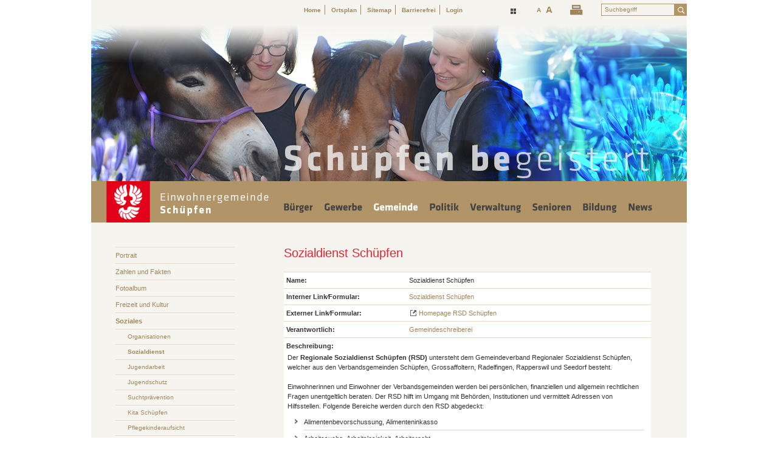

--- FILE ---
content_type: text/html; charset=utf-8
request_url: https://www.schuepfen.ch/de/verwaltung/dienstleistungen/detail.php?i=66&navid=914080914080
body_size: 8608
content:
<!DOCTYPE html>
<html lang="de">
    <head>
    <title>Schüpfen BE » Dienstleistung - Detail </title>
    <!--
      Diese Seite wurde mit Weblication® CMS erstellt.
      Weblication® ist ein Produkt der Scholl Communications AG in 77694 Kehl.
      Weitere Informationen finden Sie unter http://www.weblication.de bzw. http://scholl.de.
    -->
    <meta name="Keywords" content="Dienstleistung"/>
    <meta name="Description" content="Detailansicht Dienstleistung"/>
    <meta name="Robots" content="index, noodp" />
    <meta charset="UTF-8" />
    <meta name="viewport" content="width=device-width, initial-scale=1"/>
    <meta name="Generator" content="Weblication® CMS"/>
    <meta name="apple-itunes-app" content="app-id=893085747"/>
    <meta name="google-site-verification" content="t6xQTm6-TtkHr5Yf0NXGGkJZQnIo8olhxWmeFckCJQI"/>
    <meta name="geo.region" content="ch-be"/>
    <meta name="geo.placename" content="Dorfstrasse 17, 3054 Schüpfen, Schweiz"/>
    <meta name="geo.position" content="47.0375170;7.3766340"/>
    <link rel="shortcut icon" href="/wGlobal/wGlobal/layout/images/favicon.ico"/>
    <link rel="icon" href="/wGlobal/wGlobal/layout/images/favicon.ico"/>
    <link rel="apple-touch-icon" href="/wGlobal/wGlobal/layout/images/apple-touch-icon.png"/>
        <link rel="stylesheet" href="/wGlobal/wGlobal/layout/styles/optimized/design.css"/>
<link rel="stylesheet" href="/wGlobal/wGlobal/layout/styles/optimized/jquery.fancybox.css"/>
    <!--[if IE 7]><link rel="stylesheet" type="text/css" href="/wGlobal/wGlobal/layout/styles/design-ie7.css"/><![endif]-->
    <meta http-equiv="x-ua-compatible" content="IE=edge"/>
    <script>var wCe = "520849";</script><script src="/wGlobal/wGlobal/layout/scripts/items/jquery.js"></script>
<script src="/wGlobal/wGlobal/layout/scripts/items/cufon-yui.js"></script>
<script src="/wGlobal/wGlobal/layout/scripts/items/font.js"></script>
<script src="/wGlobal/wGlobal/layout/scripts/items/jquery-ui.js"></script>
<script src="/wGlobal/wGlobal/layout/scripts/items/jquery.fancybox.js"></script>
<script src="/wGlobal/wGlobal/layout/scripts/optimized/css.js"></script>
<script src="/wGlobal/wGlobal/layout/scripts/optimized/ui.js"></script>
<script src="/wGlobal/wGlobal/layout/scripts/optimized/design.js"></script>
<script src="/wGlobal/wGlobal/layout/scripts/items/optimized/bannerSlider.js"></script>
    <script type="text/javascript" src="/format/weblics/shared.js" charset="utf-8"></script>
    <script type="text/javascript" src="/format/scripts/client/slim/de.library.js"></script>
    <script type="text/javascript" src="/format/scripts/client/slim/shared.base64.js"></script>
    <script type="text/javascript">hdLimitDpr = '1.5'; </script>
        <script type="text/javascript">
      			Cufon.replace('#navigationMain a.navLevel1');
      			Cufon.replace('#navigationMain a.navLevel1Selected');
      			Cufon.replace('#navigationMain a.navLevel1Open');
      			Cufon.replace('#navigationMain a.navLevel1OpenSelected');
      			Cufon.replace('#navigationMain a.navLevel1OpenDescendantSelected');
            Cufon.replace('#navigationMainToggler');
      		 </script>
  </head>
  <body id="body" class="body project-de subdir-verwaltung object-default">
    
<!-- Accessibilitylinks:Start -->
<div class="fns_elementHide">
  <ul>
  <li><a accesskey="0" href="/de/index.php" title="Zur Startseite">&#160;</a></li>
  <li><a accesskey="1" href="#go2navigationtop" title="Zur Hauptnavigation">&#160;</a></li>
  <li><a accesskey="2" href="#go2content" title="Zum Inhalt dieser Seite">&#160;</a></li> 
  <li><a accesskey="3" href="/de/kontakt/index.php" title="Zum Kontaktformular">&#160;</a></li>
  <li><a accesskey="4" href="/de/sitemap/index.php" title="Zum Inhaltsverzeichnis">&#160;</a></li>
  <li><a accesskey="5" href="javascript:document.getElementById('searchTerm').focus()" title="Zur Suche">&#160;</a></li>
 <li><a accesskey="6" href="#go2navigationmeta" title="Zur Metanavigation">&#160;</a></li>
  <li><a accesskey="7" href="#go2top" title="Zum Seitenanfang">&#160;</a></li>
  </ul>
</div>
<!-- Accessibilitylinks:Stop -->






        <div id="blockMainOuter">
      <div id="blockMain">
        <div id="blockMainInner">
          <div id="blockTop">
            <div id="blockTopInner">
              <div id="searchBox">
                <form id="frmSearch" method="get" action="/de/suche/index.php">
                  <dl class="form">
                    <dt>
                      <label for="searchTerm">Suchbegriff</label>
                    </dt>
                    <dd>
                      <input type="text" id="searchTerm" name="searchTerm" value="Suchbegriff" onfocus="this.value = ''"/>
                      <input id="searchSubmit" type="image" title="Suchen" src="/wGlobal/wGlobal/layout/images/trans.gif" alt="Suchen"/>
                    </dd>
                  </dl>
                </form>
              </div>
              <div id="printIcon">
                <a href="javascript:wOpenPrintPreview(800,600)">
                  <img src="/wGlobal/wGlobal/layout/images/printIcon.png" alt="Druck Symbol"/>
                </a>
              </div>
              <div id="navigationMeta">
                <ul><li><a title="Startseite" class="navLevel1" href="/de/index.php">Home</a></li><li><a title="Ortsplan" class="navLevel1" href="/de/ortsplan/index.php">Ortsplan</a></li><li><a title="Sitemap" class="navLevel1" href="/de/sitemap/index.php">Sitemap</a></li><li><a title="Barrierefrei" class="navLevel1" href="/de/barrierefrei/index.php">Barrierefrei</a></li><li><a title="Login" class="navLevel1" href="/de/login/index.php">Login</a></li></ul>              </div>
              <div id="styleSwitcher">
                <a href="/de/verwaltung/dienstleistungen/detail.php?i=66&amp;navid=914080914080&amp;color=4" onmouseover="javascript:sw4.src='/format/img/shared/styleswitcher/icon_styleswitcher_contrast_active.gif';" onmouseout="javascript:sw4.src='/format/img/shared/styleswitcher/icon_styleswitcher_contrast.gif';" class='fns_styleswitcher_contrast' rel="nofollow" title="Farben ändern">&#160;</a>               </div>
              <div class="clearBoth"></div>
            </div>
          </div>
          <div id="blockBeforeLeftContentRight">
            <div id="blockBeforeLeftContentRightInner">
              <div id="blockBefore" class="blockBefore">
                <div id="blockBeforeInner" class="blockBeforeInner">
                  <div id="areaContent3Global">
                    <div id="areaContent3Include" class="elementContentNavigation">
                      <div class="elementStandard elementList" id="list_65445e91">
                        <div class="listBannerSlider_var26" id="bannerSlider_65445e91" data-fadetime="" data-animation="fadeIn" data-animationduration="1400" data-previewanimation="" data-preventeventsontouch="1" data-numberentries="1" data-currententry="1" data-hasinit="0"><div class="listInner"><script type="text/javascript">/*<![CDATA[*/
              
                
              function selectEntry_65445e91(position){               
                selectListEntryBannerSlider('65445e91', position);                                             
              }   
              
              jQuery(document).ready(function(){
                var initDelay = ('' == '' ? 0 : parseInt('') * 1000);              
                if('' != ''){
                  window.bannerSliderObjects['65445e91'] = {};
                  selectListEntryBannerSlider('65445e91', parseInt(), {'animation' : 'none'});
                }                    
                window.setTimeout(function(){
                  initBannerSlider('65445e91');               
                }, initDelay);
              });                                             
      
            /*]]>*/</script><div class="listEntries listEntries1"><div class="listEntriesInner" id="listEntries_65445e91"><div class="listEntry listEntrySelected listEntryObject-slide listEntryObject-slide_var0"><div class="listEntryInner"><img src="/wAssets/img/slides/gemeinde/weblication/wThumbnails/begeistert-6fc939ff76d5e9fg1bb8ed891e7df11a.png" alt="" height="264" width="980" class="listEntryImage" data-src2x="/wAssets/img/slides/gemeinde/weblication/wThumbnails/begeistert-6fc939ff76d5e9fg1bb8ed891e7df11a@2x.png" /><div class="listEntryInfoLayer"></div></div></div></div></div><div class="listMoverBack" onclick="selectEntry_65445e91('-')"><div class="listMoverBackInner"> </div></div><div class="listMoverForward" onclick="selectEntry_65445e91('+')"><div class="listMoverForwardInner"> </div></div></div></div>                      </div>
                    </div>
                    <div class="elementContentPage" id="pageContent3">
                      <!--CONTENT:START-->
                      <!--CONTENT:STOP-->
                    </div>
                  </div>
                  <a id="logo" href="/de/index.php" title="Zur Startseite">
                    <img src="/wGlobal/wGlobal/layout/images/wappen.png" alt="Logo"/>
                  </a>
                  <div id="navigationMain">
                    <ul data-togglerText="Menü" class="navLevel1Container"><li class="navLevel1 navLevel1Open "><a class="navLevel1 navLevel1Open" title="Privatpersonen" href="/de/verwaltung/lebenslagen/index.php?navid=989871989871">Bürger</a><ul class="navLevel2Container"><li class="navLevel2 navLevel2 "><a class="navLevel2 navLevel2" title="Praktisches" href="/de/verwaltung/lebenslagen/index.php?i=1&amp;navid=247995247995">Praktisches</a></li><li class="navLevel2 navLevel2 "><a class="navLevel2 navLevel2" title="Persönliches" href="/de/verwaltung/lebenslagen/index.php?i=2&amp;navid=773638773638">Persönliches und Familie</a></li><li class="navLevel2 navLevel2 "><a class="navLevel2 navLevel2" title="Kultur und Medien" href="/de/verwaltung/lebenslagen/index.php?i=5&amp;navid=919507919507">Kultur und Medien</a></li><li class="navLevel2 navLevel2 "><a class="navLevel2 navLevel2" title="Gesundheit und Soziales" href="/de/verwaltung/lebenslagen/index.php?i=3&amp;navid=981696981696">Gesundheit und Soziales</a></li><li class="navLevel2 navLevel2 "><a class="navLevel2 navLevel2" title="Bildung und Forschung" href="/de/verwaltung/lebenslagen/index.php?i=4&amp;navid=606813606813">Bildung und Forschung</a></li><li class="navLevel2 navLevel2 "><a class="navLevel2 navLevel2" title="Arbeit" href="/de/verwaltung/lebenslagen/index.php?i=7&amp;navid=244533244533">Arbeit</a></li><li class="navLevel2 navLevel2 "><a class="navLevel2 navLevel2" title="Umwelt und Bauen" href="/de/verwaltung/lebenslagen/index.php?i=6&amp;navid=296317296317">Umwelt und Bauen</a></li><li class="navLevel2 navLevel2 "><a class="navLevel2 navLevel2" title="Mobilität" href="/de/verwaltung/lebenslagen/index.php?i=8&amp;navid=152243152243">Mobilität</a></li><li class="navLevel2 navLevel2Open "><a class="navLevel2 navLevel2Open" title="Sicherheit" href="/de/verwaltung/lebenslagen/index.php?i=9&amp;navid=901840901840">Sicherheit</a><ul class="navLevel3Container"><li class="navLevel3 "><a class="navLevel3" title="Armee" href="/de/verwaltung/lebenslagen/detail.php?i=47&amp;navid=279552279552">Armee</a></li><li class="navLevel3 "><a class="navLevel3" title="BfU" href="/de/verwaltung/lebenslagen/detail.php?i=78&amp;navid=883370883370">BfU</a></li><li class="navLevel3 "><a class="navLevel3" title="Feuerwehr" href="/de/verwaltung/lebenslagen/detail.php?i=49&amp;navid=135106135106">Feuerwehr</a></li><li class="navLevel3 "><a class="navLevel3" title="Ortspolizei" href="/de/verwaltung/lebenslagen/detail.php?i=48&amp;navid=846642846642">Ortspolizei</a></li><li class="navLevel3 "><a class="navLevel3" title="Sicherheitsdelegierte" href="/de/verwaltung/dienstleistungen/detail.php?i=150&amp;navid=346418346418">Sicherheitsdelegierte</a></li><li class="navLevel3 "><a class="navLevel3" title="Zivilschutz" href="/de/verwaltung/dienstleistungen/detail.php?i=243&amp;navid=934896934896">Zivilschutz</a></li></ul></li><li class="navLevel2 navLevel2 "><a class="navLevel2 navLevel2" title="Staat und Recht" href="/de/verwaltung/lebenslagen/index.php?i=10&amp;navid=245070245070">Staat und Recht</a></li><li class="navLevel2 navLevel2 "><a class="navLevel2 navLevel2" title="Behörden (öffnet neues Browserfenster)" href="/de/adressverzeichnis/index.php?navid=629110629110">Behörden</a></li><li class="navLevel2 navLevel2 "><a class="navLevel2 navLevel2" title="Abfall" href="/de/abfallwirtschaft/index.php">Abfall</a></li><li class="navLevel2 navLevel2 "><a class="navLevel2 navLevel2" title="Notdoenste" href="/de/gemeinde/telefonnummern/index.php?navid=129584129584">Notdienste</a></li></ul></li><li class="navLevel1 navLevel1Open "><a class="navLevel1 navLevel1Open" title="Unternehmen" href="/de/unternehmensverzeichnis/index.php">Gewerbe</a><ul class="navLevel2Container"><li class="navLevel2 navLevel2 "><a class="navLevel2 navLevel2" title="Gewerbeverzeichnis" href="/de/unternehmensverzeichnis/index.php">Gewerbeverzeichnis</a></li><li class="navLevel2 navLevel2 "><a class="navLevel2 navLevel2" title="Unternehmen gründen/führen" href="/de/gewerbe/unternehmensgruendung/index.php">Unternehmen gründen/führen</a></li><li class="navLevel2 navLevel2 "><a class="navLevel2 navLevel2" title="Umstrukturieren und Einstellen" href="/de/gewerbe/umstrukturieren-und-einstellen/index.php">Umstrukturieren und Einstellen</a></li></ul></li><li class="navLevel1 navLevel1OpenDescendantSelected "><a class="navLevel1 navLevel1OpenDescendantSelected" title="Gemeinde" href="/de/gemeinde/portrait/index.php">Gemeinde</a><ul class="navLevel2Container"><li class="navLevel2 navLevel2 "><a class="navLevel2 navLevel2" title="Portrait" href="/de/gemeinde/portrait/index.php">Portrait</a></li><li class="navLevel2 navLevel2 "><a class="navLevel2 navLevel2" title="Zahlen und Fakten" href="/de/gemeinde/zahlen-und-fakten/index.php">Zahlen und Fakten</a></li><li class="navLevel2 navLevel2 "><a class="navLevel2 navLevel2" title="Fotoalbum" href="/de/gemeinde/fotoalbum/index.php">Fotoalbum</a></li><li class="navLevel2 navLevel2Open "><a class="navLevel2 navLevel2Open" title="Freizeit und Kultur" href="/de/gemeinde/freizeit-und-kultur/index.php">Freizeit und Kultur</a><ul class="navLevel3Container"><li class="navLevel3 "><a class="navLevel3" title="Bibliothek" href="/de/bildung/bibliothek/index.php">Bibliothek</a></li><li class="navLevel3 "><a class="navLevel3" title="Vereine" href="/de/vereinsverzeichnis/index.php">Vereine</a></li><li class="navLevel3 "><a class="navLevel3" title="Schwimmbad" href="/de/gemeinde/freizeit-und-kultur/schwimmbad/index.php">Schwimmbad</a></li><li class="navLevel3 "><a class="navLevel3" title="Sporthalle" href="/de/gemeinde/freizeit-und-kultur/sporthalle/index.php">Sporthalle</a></li><li class="navLevel3 "><a class="navLevel3" title="Graffiti-Wand" href="/de/gemeinde/freizeit-und-kultur/graffiti-wand/index.php">Graffiti-Wand</a></li><li class="navLevel3 "><a class="navLevel3" title="Camping Bundkofen" href="/de/gemeinde/freizeit-und-kultur/camping-bundkofen/index.php">Camping Bundkofen</a></li></ul></li><li class="navLevel2 navLevel2OpenDescendantSelected "><a class="navLevel2 navLevel2OpenDescendantSelected" title="Soziales" href="/de/gemeinde/soziales/index.php">Soziales</a><ul class="navLevel3Container"><li class="navLevel3 "><a class="navLevel3" title="Organisationen" href="/de/gemeinde/soziales/jugendschutz/organisationen/index.php">Organisationen</a></li><li class="navLevel3 navLevel3Selected "><a class="navLevel3 navLevel3Selected" title="Sozialdienst" href="/de/verwaltung/dienstleistungen/detail.php?i=66&amp;navid=914080914080">Sozialdienst</a></li><li class="navLevel3 navLevel3Open "><a class="navLevel3 navLevel3Open" title="Jugendarbeit" href="/de/verwaltung/dienstleistungen/detail.php?i=173&amp;navid=334783334783">Jugendarbeit</a><ul class="navLevel4Container"><li class="navLevel4 "><a class="navLevel4" title="Jugendtreff" href="/de/gemeinde/soziales/jugendarbeit/jugendtreff/index.php">Jugendtreff</a></li><li class="navLevel4 "><a class="navLevel4" title="Präventions-Grundsätze" href="/de/gemeinde/soziales/jugendarbeit/praeventions-grundsaetze/index.php">Präventions-Grundsätze</a></li></ul></li><li class="navLevel3 navLevel3Open "><a class="navLevel3 navLevel3Open" title="Jugendschutz" href="/de/gemeinde/soziales/jugendschutz/index.php">Jugendschutz</a><ul class="navLevel4Container"><li class="navLevel4 "><a class="navLevel4" title="Downloads" href="/de/gemeinde/soziales/jugendschutz/downloads/index.php">Downloads</a></li></ul></li><li class="navLevel3 navLevel3Open "><a class="navLevel3 navLevel3Open" title="Suchtprävention" href="/de/gemeinde/soziales/suchtpraevention/index.php">Suchtprävention</a><ul class="navLevel4Container"><li class="navLevel4 "><a class="navLevel4" title="Wichtige Tipps für Eltern" href="/de/gemeinde/soziales/suchtpraevention/wichtige-tipps-fuer-eltern/index.php">Wichtige Tipps für Eltern</a></li><li class="navLevel4 "><a class="navLevel4" title="Wichtige Tipps für Jugendliche" href="/de/gemeinde/soziales/suchtpraevention/wichtige-tipps-fuer-jugendliche/index.php">Wichtige Tipps für Jugendliche</a></li></ul></li><li class="navLevel3 "><a class="navLevel3" title="Kita" href="/de/bildung/familienergaenzende-angebote/kita-schuepfen.php">Kita Schüpfen</a></li><li class="navLevel3 "><a class="navLevel3" title="Pflegekinderaufsicht" href="/de/verwaltung/dienstleistungen/detail.php?i=258&amp;navid=282806282806">Pflegekinderaufsicht</a></li><li class="navLevel3 "><a class="navLevel3" title="Altersfragen" href="/de/verwaltung/dienstleistungen/detail.php?i=137&amp;navid=601564601564">Altersfragen</a></li><li class="navLevel3 "><a class="navLevel3" title="Winterhilfe" href="/de/gemeinde/soziales/Hilfsfonds-Schuepfen/index.php">Hilfsfonds</a></li></ul></li><li class="navLevel2 navLevel2Open "><a class="navLevel2 navLevel2Open" title="Landeskirchen" href="/de/gemeinde/landeskirchen/index.php">Landeskirchen</a><ul class="navLevel3Container"><li class="navLevel3 "><a class="navLevel3" title="Reformierte Kirche" href="/de/gemeinde/landeskirchen/reformierte-kirche/index.php">Reformierte Kirche</a></li><li class="navLevel3 "><a class="navLevel3" title="Röm.-kath. Kirche" href="/de/gemeinde/landeskirchen/roem-kath-kirche/index.php">Röm.-kath. Kirche</a></li></ul></li><li class="navLevel2 navLevel2Open "><a class="navLevel2 navLevel2Open" title="Tourismus" href="/de/gemeinde/tourismus/index.php">Tourismus</a><ul class="navLevel3Container"><li class="navLevel3 "><a class="navLevel3" title="Tourismusvereine" href="/de/gemeinde/tourismus/frienisberg-tourismus/index.php">Tourismusvereine</a></li><li class="navLevel3 "><a class="navLevel3" title="Hotels" href="/de/gemeinde/tourismus/hotels/index.php">Hotels</a></li><li class="navLevel3 "><a class="navLevel3" title="Restaurants" href="/de/gemeinde/tourismus/restaurants/index.php">Restaurants</a></li></ul></li><li class="navLevel2 navLevel2 "><a class="navLevel2 navLevel2" title="Geschichte" href="/de/gemeinde/geschichte/index.php">Geschichte</a></li><li class="navLevel2 navLevel2 "><a class="navLevel2 navLevel2" title="Persönlichkeiten" href="/de/gemeinde/persoenlichkeiten/index.php">Persönlichkeiten</a></li><li class="navLevel2 navLevel2 "><a class="navLevel2 navLevel2" title="Ehrungen / Bedankungen" href="/de/gemeinde/ehrungen-und-bedankungen/index.php">Ehrungen und Bedankungen</a></li><li class="navLevel2 navLevel2 "><a class="navLevel2 navLevel2" title="Adressen" href="/de/adressverzeichnis/index.php?navid=206167206167">Adressen</a></li><li class="navLevel2 navLevel2 "><a class="navLevel2 navLevel2" title="Notfallummern" href="/de/gemeinde/telefonnummern/index.php?navid=199028199028">Notfallnummern</a></li><li class="navLevel2 navLevel2 "><a class="navLevel2 navLevel2" title="Links" href="/de/linkliste/index.php">Links</a></li></ul></li><li class="navLevel1 navLevel1Open "><a class="navLevel1 navLevel1Open" title="Politik" href="/de/politik/index.php">Politik</a><ul class="navLevel2Container"><li class="navLevel2 navLevel2 "><a class="navLevel2 navLevel2" title="Leitbild &amp; Strategie" href="/de/politik/index.php">Leitbild &amp; Strategie</a></li><li class="navLevel2 navLevel2 "><a class="navLevel2 navLevel2" title="Milizsystem" href="/de/politik/milizsystem/uebersicht.php">Milizsystem</a></li><li class="navLevel2 navLevel2 "><a class="navLevel2 navLevel2" title="Gemeinderat" href="/de/politik/gemeinderat/index.php">Gemeinderat</a></li><li class="navLevel2 navLevel2 "><a class="navLevel2 navLevel2" title="Behörden" href="/de/politik/behoerden/index.php">Kommissionen</a></li><li class="navLevel2 navLevel2 "><a class="navLevel2 navLevel2" title="Behördenmitglieder" href="/de/politik/mitglieder/index.php">Behördenmitglieder</a></li><li class="navLevel2 navLevel2Open "><a class="navLevel2 navLevel2Open" title="Gemeindeversammlung" href="/de/politik/gemeindeversammlung/index.php">Gemeindeversammlung</a><ul class="navLevel3Container"><li class="navLevel3 "><a class="navLevel3" title="Daten und Unterlagen" href="/de/politik/gemeindeversammlung/gemeindeversammlungsdaten/index.php">Daten und Unterlagen</a></li></ul></li><li class="navLevel2 navLevel2 "><a class="navLevel2 navLevel2" title="Parteien" href="/de/politik/parteien/index.php">Parteien</a></li><li class="navLevel2 navLevel2 "><a class="navLevel2 navLevel2" title="Budget / Rechnungen" href="/de/politik/budget-rechnungen/index.php">Budget / Rechnungen</a></li><li class="navLevel2 navLevel2 "><a class="navLevel2 navLevel2" title="Steueranlage" href="/de/politik/steuerfuss/index.php">Steueranlage</a></li><li class="navLevel2 navLevel2Open "><a class="navLevel2 navLevel2Open" title="Abstimmungen &amp; Wahlen" href="/de/politik/abstimmungen-wahlen/index.php">Abstimmungen &amp; Wahlen</a><ul class="navLevel3Container"><li class="navLevel3 "><a class="navLevel3" title="Abstimmungs- und Wahlergebnisse" href="/de/politik/abstimmungen-wahlen/abstimmungs-und-wahlergebnisse/index.php">Abstimmungs- und Wahlergebnisse</a></li></ul></li><li class="navLevel2 navLevel2 "><a class="navLevel2 navLevel2" title="Partnergemeinde" href="/de/politik/kommissionen/index.php">Partnergemeinde</a></li></ul></li><li class="navLevel1 navLevel1Open "><a class="navLevel1 navLevel1Open" title="Verwaltung" href="/de/verwaltung/index.php">Verwaltung</a><ul class="navLevel2Container"><li class="navLevel2 navLevel2 "><a class="navLevel2 navLevel2" title="Onlineschalter" href="/de/verwaltung/onlineschalter.php">Onlineschalter</a></li><li class="navLevel2 navLevel2 "><a class="navLevel2 navLevel2" title="eGov Dienste" href="/de/verwaltung/schnittstelle.php">E-Gov Dienste</a></li><li class="navLevel2 navLevel2 "><a class="navLevel2 navLevel2" title="Dienstleistungen" href="/de/verwaltung/dienstleistungen/index.php">Dienstleistungen</a></li><li class="navLevel2 navLevel2 "><a class="navLevel2 navLevel2" title="Formulare" href="/de/verwaltung/formulare.php">Formulare &amp; Downloads</a></li><li class="navLevel2 navLevel2 "><a class="navLevel2 navLevel2" title="Dokumente" href="/de/verwaltung/dokumente/index.php">Reglemente</a></li><li class="navLevel2 navLevel2 "><a class="navLevel2 navLevel2" title="Lebensthemen" href="/de/verwaltung/lebenslagen/index.php?navid=961200961200">Lebensthemen</a></li><li class="navLevel2 navLevel2 "><a class="navLevel2 navLevel2" title="Abteilungen" href="/de/verwaltung/abteilungen/index.php">Abteilungen</a></li><li class="navLevel2 navLevel2 "><a class="navLevel2 navLevel2" title="Mitarbeiter" href="/de/verwaltung/mitarbeiter/index.php">Mitarbeitende</a></li></ul></li><li class="navLevel1 navLevel1Open "><a class="navLevel1 navLevel1Open" title="Senioren" href="/de/senioren/index.php">Senioren</a><ul class="navLevel2Container"><li class="navLevel2 navLevel2 "><a class="navLevel2 navLevel2" title="Nachbarn helfen Nachbarn" href="/de/senioren/nachbarn-helfen-nachbarn/index.php">Nachbarn helfen Nachbarn</a></li><li class="navLevel2 navLevel2 "><a class="navLevel2 navLevel2" title="Nachbarn fahren Nachbarn" href="/de/senioren/nachbarn-fahren-nachbarn/index.php">Nachbarn fahren Nachbarn</a></li></ul></li><li class="navLevel1 navLevel1Open "><a class="navLevel1 navLevel1Open" title="Bildung" href="/de/bildung/index.php">Bildung</a><ul class="navLevel2Container"><li class="navLevel2 navLevel2Open "><a class="navLevel2 navLevel2Open" title="Wer wir sind" href="/de/bildung/wer-wir-sind/index.php">Wer wir sind</a><ul class="navLevel3Container"><li class="navLevel3 navLevel3Open "><a class="navLevel3 navLevel3Open" title="Standorte" href="/de/bildung/standorte/index.php">Standorte</a><ul class="navLevel4Container"><li class="navLevel4 "><a class="navLevel4" title="Oberstufe Dorf" href="/de/bildung/wer-wir-sind/standorte/oberstufe-dorf_neu/index.php">Oberstufe Dorf</a></li><li class="navLevel4 "><a class="navLevel4" title="Primarstufe Dorf" href="/de/bildung/standorte/primarstufe/index.php">Primarstufe Dorf</a></li><li class="navLevel4 "><a class="navLevel4" title="Primar- und Tageschule Ziegelried" href="/de/bildung/standorte/ziegelried/index.php">Primar- und Tageschule Ziegelried</a></li><li class="navLevel4 "><a class="navLevel4" title="Gesamtschule Schüpberg" href="/de/bildung/standorte/schuepberg/index.php">Gesamtschule Schüpberg</a></li></ul></li><li class="navLevel3 "><a class="navLevel3" title="Schulleitung" href="/de/bildung/schulleitung/index.php">Schulleitung</a></li><li class="navLevel3 "><a class="navLevel3" title="Schulsekretariat" href="/de/bildung/schulsekretariat/index.php">Schulsekretariat</a></li><li class="navLevel3 "><a class="navLevel3" title="Schulkommission" href="/de/bildung/schulkommission/index.php">Schulkommission</a></li><li class="navLevel3 "><a class="navLevel3" title="Elternrat" href="/de/bildung/elternrat/index.php">Elternrat</a></li></ul></li><li class="navLevel2 navLevel2Open "><a class="navLevel2 navLevel2Open" title="Was wir tun/anbieten" href="/de/bildung/was-wir-tun-anbieten/index.php">Was wir tun/anbieten</a><ul class="navLevel3Container"><li class="navLevel3 "><a class="navLevel3" title="Unterricht" href="/de/bildung/was-wir-tun-anbieten/unterricht/index.php">Unterricht</a></li><li class="navLevel3 "><a class="navLevel3" title="Berufswahlvorbereitung" href="/de/bildung/was-wir-tun-anbieten/berufswahlvorbereitung/index.php">Berufswahlvorbereitung</a></li><li class="navLevel3 "><a class="navLevel3" title="Spezialwochen" href="/de/bildung/was-wir-tun-anbieten/spezialwochen/index.php">Spezialwochen</a></li><li class="navLevel3 "><a class="navLevel3" title="Wahlfächer" href="/de/bildung/was-wir-tun-anbieten/wahlfaecher/index.php">Wahlfächer</a></li><li class="navLevel3 "><a class="navLevel3" title="Einfache sonderpädagogische und unterstützende Massnahmen im Regelschulangebot" href="/de/bildung/was-wir-tun-anbieten/besondere-massnahmen-volksschule-bmv/index.php">Einfache sonderpädagogische und unterstützende Massnahmen im Regelschulangebot</a></li><li class="navLevel3 "><a class="navLevel3" title="Schulärztliche Untersuchung" href="/de/bildung/was-wir-tun-anbieten/schulaerztliche-untersuchung/index.php">Schulärztliche Untersuchung</a></li><li class="navLevel3 "><a class="navLevel3" title="Schulzahnpflege" href="/de/bildung/was-wir-tun-anbieten/schulzahnpflege/index.php">Schulzahnpflege</a></li><li class="navLevel3 "><a class="navLevel3" title="Schulsozialarbeit" href="/de/bildung/was-wir-tun-anbieten/schulsozialarbeit/index.php">Schulsozialarbeit</a></li><li class="navLevel3 "><a class="navLevel3" title="Schülertransport" href="/de/bildung/was-wir-tun-anbieten/schuelertransport/index.php">Schülertransport</a></li><li class="navLevel3 "><a class="navLevel3" title="Bibliothek" href="/de/bildung/was-wir-tun-anbieten/bibliothek/index.php">Bibliothek</a></li><li class="navLevel3 "><a class="navLevel3" title="Musikschule" href="/de/bildung/was-wir-tun-anbieten/musikschule/index.php">Musikschule</a></li><li class="navLevel3 "><a class="navLevel3" title="Tagesschule" href="/de/bildung/was-wir-tun-anbieten/tagesschule/index.php">Tagesschule</a></li><li class="navLevel3 "><a class="navLevel3" title="Schulcafé Schule Schüpfen" href="/de/bildung/was-wir-tun-anbieten/schulcaf-schule-schuepfen/index.php">Schulcafé Schule Schüpfen</a></li><li class="navLevel3 navLevel3Open "><a class="navLevel3 navLevel3Open" title="Weitere Betreuungsangebote" href="/de/bildung/familienergaenzende-angebote/index.php">Weitere Betreuungsangebote</a><ul class="navLevel4Container"><li class="navLevel4 "><a class="navLevel4" title="Aufgabenhilfe" href="/de/bildung/familienergaenzende-angebote/aufgabenhilfe.php">Aufgabenhilfe</a></li><li class="navLevel4 "><a class="navLevel4" title="Kita" href="/de/bildung/was-wir-tun-anbieten/weitere-betreuungsangebote/kita/index.php">Kita Schüpfen</a></li><li class="navLevel4 "><a class="navLevel4" title="Spielgruppen" href="/de/bildung/familienergaenzende-angebote/spielgruppen.php">Spielgruppen</a></li><li class="navLevel4 "><a class="navLevel4" title="Tageselternverein" href="/de/bildung/familienergaenzende-angebote/tageselternverein.php">Tageselternverein</a></li></ul></li></ul></li><li class="navLevel2 navLevel2Open "><a class="navLevel2 navLevel2Open" title="So sind wir erreichbar" href="/de/bildung/so-sind-wir-erreichbar/index.php">So sind wir erreichbar</a><ul class="navLevel3Container"><li class="navLevel3 "><a class="navLevel3" title="Personen" href="/de/bildung/so-sind-wir-erreichbar/personen/index.php">Personen</a></li><li class="navLevel3 "><a class="navLevel3" title="Standorte" href="/de/bildung/so-sind-wir-erreichbar/standorte/index.php">Standorte</a></li></ul></li><li class="navLevel2 navLevel2Open "><a class="navLevel2 navLevel2Open" title="Downloads" href="/de/bildung/downloads/downloads.php">Downloads</a><ul class="navLevel3Container"><li class="navLevel3 "><a class="navLevel3" title="Ferien- und Stundenpläne" href="/de/bildung/downloads/Neu_Ferien-und-Stundenplaene/Neu_Ferien-und-Stundenplaene.php">Ferien- und Stundenpläne</a></li><li class="navLevel3 "><a class="navLevel3" title="Formulare" href="/de/bildung/downloads/Neu_Formulare/Neu_Formulare.php">Formulare</a></li><li class="navLevel3 "><a class="navLevel3" title="Konzepte und Informationen" href="/de/bildung/downloads/Neu_Konzepte-und-Informationen/Neu_Konzepte-und-Informationen.php">Konzepte und Informationen</a></li><li class="navLevel3 "><a class="navLevel3" title="Verordnungen" href="/de/bildung/downloads/Neu_Verordnungen/Neu_Verordnungen.php">Verordnungen / Reglemente</a></li><li class="navLevel3 "><a class="navLevel3" title="Medienarchiv" href="/de/bildung/presse-feedback/index.php">Medienarchiv</a></li></ul></li></ul></li><li class="navLevel1 navLevel1Open "><a class="navLevel1 navLevel1Open" title="News" href="/de/aktuelles/index.php">News</a><ul class="navLevel2Container"><li class="navLevel2 navLevel2 "><a class="navLevel2 navLevel2" title="Gemeinde-App" href="/de/aktuelles/gemeinde-app/index.php">Gemeinde-App</a></li><li class="navLevel2 navLevel2 "><a class="navLevel2 navLevel2" title="Mitteilungsblätter" href="/de/aktuelles/mitteilungsblaetter/index.php">Mitteilungsblätter</a></li><li class="navLevel2 navLevel2 "><a class="navLevel2 navLevel2" title="Natur und Umwelt" href="/de/news/natur-umwelt/index.php">Natur, Umwelt &amp; Energie</a></li><li class="navLevel2 navLevel2 "><a class="navLevel2 navLevel2" title="Neophyten" href="/de/news/neophyten/index.php">Neophyten</a></li><li class="navLevel2 navLevel2 "><a class="navLevel2 navLevel2" title="Neuigkeiten" href="/de/aktuelles/index.php">Neuigkeiten</a></li><li class="navLevel2 navLevel2 "><a class="navLevel2 navLevel2" title="OPR" href="/de/aktuelles/Ortsplanungsrevision/index.php">Ortsplanungsrevision</a></li><li class="navLevel2 navLevel2 "><a class="navLevel2 navLevel2" title="Baustellen" href="/de/aktuelles/oeffentliche-baustellen/index.php">Öffentliche Baustellen</a></li><li class="navLevel2 navLevel2 "><a class="navLevel2 navLevel2" title="Schulraumplanung" href="/de/news/schulraumplanung/index.php">Schulraumplanung</a></li><li class="navLevel2 navLevel2 "><a class="navLevel2 navLevel2" title="Tongrube Gritt" href="/de/news/ueeo-tongrube-gritt/index.php">ÜeO Tongrube Gritt</a></li><li class="navLevel2 navLevel2 "><a class="navLevel2 navLevel2" title="Veranstaltungen" href="/de/veranstaltungen/index.php">Veranstaltungen</a></li></ul></li></ul>                  </div>
                </div>
              </div>
              <div id="blockLeft">
                <div id="blockLeftInner">
                                    <div id="navigationSub">
                    <ul class="navLevel2Container"><li class="navLevel2 navLevel2 "><a class="navLevel2 navLevel2" title="Portrait" href="/de/gemeinde/portrait/index.php">Portrait</a></li><li class="navLevel2 navLevel2 "><a class="navLevel2 navLevel2" title="Zahlen und Fakten" href="/de/gemeinde/zahlen-und-fakten/index.php">Zahlen und Fakten</a></li><li class="navLevel2 navLevel2 "><a class="navLevel2 navLevel2" title="Fotoalbum" href="/de/gemeinde/fotoalbum/index.php">Fotoalbum</a></li><li class="navLevel2 navLevel2 "><a class="navLevel2 navLevel2" title="Freizeit und Kultur" href="/de/gemeinde/freizeit-und-kultur/index.php">Freizeit und Kultur</a></li><li class="navLevel2 navLevel2Open "><a class="navLevel2 navLevel2Open" title="Soziales" href="/de/gemeinde/soziales/index.php">Soziales</a><ul class="navLevel3Container"><li class="navLevel3 "><a class="navLevel3" title="Organisationen" href="/de/gemeinde/soziales/jugendschutz/organisationen/index.php">Organisationen</a></li><li class="navLevel3 navLevel3Selected "><a class="navLevel3 navLevel3Selected" title="Sozialdienst" href="/de/verwaltung/dienstleistungen/detail.php?i=66&amp;navid=914080914080">Sozialdienst</a></li><li class="navLevel3 navLevel3HasChilds "><a class="navLevel3 navLevel3HasChilds" title="Jugendarbeit" href="/de/verwaltung/dienstleistungen/detail.php?i=173&amp;navid=334783334783">Jugendarbeit</a></li><li class="navLevel3 navLevel3HasChilds "><a class="navLevel3 navLevel3HasChilds" title="Jugendschutz" href="/de/gemeinde/soziales/jugendschutz/index.php">Jugendschutz</a></li><li class="navLevel3 navLevel3HasChilds "><a class="navLevel3 navLevel3HasChilds" title="Suchtprävention" href="/de/gemeinde/soziales/suchtpraevention/index.php">Suchtprävention</a></li><li class="navLevel3 "><a class="navLevel3" title="Kita" href="/de/bildung/familienergaenzende-angebote/kita-schuepfen.php">Kita Schüpfen</a></li><li class="navLevel3 "><a class="navLevel3" title="Pflegekinderaufsicht" href="/de/verwaltung/dienstleistungen/detail.php?i=258&amp;navid=282806282806">Pflegekinderaufsicht</a></li><li class="navLevel3 "><a class="navLevel3" title="Altersfragen" href="/de/verwaltung/dienstleistungen/detail.php?i=137&amp;navid=601564601564">Altersfragen</a></li><li class="navLevel3 "><a class="navLevel3" title="Winterhilfe" href="/de/gemeinde/soziales/Hilfsfonds-Schuepfen/index.php">Hilfsfonds</a></li></ul></li><li class="navLevel2 navLevel2 "><a class="navLevel2 navLevel2" title="Landeskirchen" href="/de/gemeinde/landeskirchen/index.php">Landeskirchen</a></li><li class="navLevel2 navLevel2 "><a class="navLevel2 navLevel2" title="Tourismus" href="/de/gemeinde/tourismus/index.php">Tourismus</a></li><li class="navLevel2 navLevel2 "><a class="navLevel2 navLevel2" title="Geschichte" href="/de/gemeinde/geschichte/index.php">Geschichte</a></li><li class="navLevel2 navLevel2 "><a class="navLevel2 navLevel2" title="Persönlichkeiten" href="/de/gemeinde/persoenlichkeiten/index.php">Persönlichkeiten</a></li><li class="navLevel2 navLevel2 "><a class="navLevel2 navLevel2" title="Ehrungen / Bedankungen" href="/de/gemeinde/ehrungen-und-bedankungen/index.php">Ehrungen und Bedankungen</a></li><li class="navLevel2 navLevel2 "><a class="navLevel2 navLevel2" title="Adressen" href="/de/adressverzeichnis/index.php?navid=206167206167">Adressen</a></li><li class="navLevel2 navLevel2 "><a class="navLevel2 navLevel2" title="Notfallummern" href="/de/gemeinde/telefonnummern/index.php?navid=199028199028">Notfallnummern</a></li><li class="navLevel2 navLevel2 "><a class="navLevel2 navLevel2" title="Links" href="/de/linkliste/index.php">Links</a></li></ul>                  </div>
                  <div id="areaContent4Global">
                    <div id="areaContent4Include" class="elementContentNavigation"></div>
                  </div>
                </div>
              </div>
              <div id="blockContent" class="blockContent">
                <div id="blockContentInner" class="blockContentInner">
                  <!--CONTENT:START-->
                  <div class="elementHeadline">  <h1>Sozialdienst Schüpfen</h1></div><div class="fns_elementList"><fieldset><ul><li>
  <label for='Name'><strong>Name:</strong></label>  <span id='Name'>Sozialdienst Schüpfen</span></li>
<li>
  <label for='Interner Link&frasl;Formular'><strong>Interner Link&frasl;Formular:</strong></label>  <div class='group' id='iInterner Link&frasl;Formular'><a href="/de/gemeinde/soziales/sozialdienst/index.php" title="Sozialdienst Schüpfen">Sozialdienst Schüpfen</a></div></li>
<li>
  <label for='Externer Link&frasl;Formular'><strong>Externer Link&frasl;Formular:</strong></label>  <div class='group' id='iExterner Link&frasl;Formular'><a class="fns_linkExtern" href="http://www.rsd-schuepfen.ch" title="Website http://www.rsd-schuepfen.ch (neues Browserfenster)" target="_blank">Homepage RSD Schüpfen</a></div></li>
<li>
  <label for='Verantwortlich'><strong>Verantwortlich:</strong></label>  <span id='Verantwortlich'><a href="/de/verwaltung/abteilungen/detail.php?i=1">Gemeindeschreiberei</a></span></li>
<div id="BeschreibungDL"><li>
  <label for='Beschreibung'><strong>Beschreibung:</strong></label>  <div class='group' id='iBeschreibung'><p>Der <strong>Regionale Sozialdienst Sch&uuml;pfen (RSD)</strong> untersteht dem Gemeindeverband Regionaler Sozialdienst Sch&uuml;pfen, welcher aus den Verbandsgemeinden Sch&uuml;pfen, Grossaffoltern, Radelfingen, Rapperswil und Seedorf besteht.<br />
<br />
Einwohnerinnen und Einwohner der Verbandsgemeinden werden bei pers&ouml;nlichen, finanziellen und allgemein rechtlichen Fragen unentgeltlich beraten. Der RSD hilft im Umgang mit Beh&ouml;rden, Institutionen und vermittelt Adressen von Hilfsstellen. Folgende Bereiche werden durch den RSD abgedeckt:</p>

<ul>
	<li>Alimentenbevorschussung, Alimenteninkasso</li>
	<li>Arbeitssuche, Arbeitslosigkeit, Arbeitsrecht</li>
	<li>Beistands-, Beirats- und Vormundschaftsrecht</li>
	<li>Besuchsrecht</li>
	<li>Budgetplanung/-Beratung</li>
	<li>Kindsschutz</li>
	<li>Erziehung</li>
	<li>Familienkonflikte</li>
	<li>Krankheit, Arbeitsunf&auml;higkeit, IV</li>
	<li>Konkubinat</li>
	<li>Lehrstellen und Stipendien</li>
	<li>Namens&auml;nderungsgesuch</li>
	<li>Pers&ouml;nliche und finanzielle Notlagen</li>
	<li>Pflegeplatz-/Adoptionsabkl&auml;rungen</li>
	<li>Steuerfragen in Bezug auf Erlasse und Ratenzahlungen</li>
	<li>Suchtprobleme</li>
	<li>Trennung, Scheidung und Mediation</li>
	<li>Mietfragen, &Uuml;bergangsl&ouml;sungen</li>
	<li>weitere Dienstleistungen der &ouml;ffentlichen Sozialhilfe</li>
</ul>

<p>&nbsp;</p>

<p><strong>Kontakt</strong></p>

<p>Regionaler Sozialdienst Sch&uuml;pfen<br />
Dorfstrasse 17<br />
3054 Sch&uuml;pfen</p>

<p>Tel. 031 879 70 70<br />
<br />
<a class="extern" href="http://www.rsd-schuepfen.ch" target="_blank" title="Regionaler Sozialdienst Schüpfen (öffnet neues Browserfenster)">Homepage</a><br />
<a class="mail" href="javascript:fns_decodeM('administration','','','rsd-schuepfen.ch')" title="E-Mail">E-Mail</a></p>
<br/></div></li>
</div></ul>
    </fieldset>
    </div>                  <!--CONTENT:STOP-->
                  <div id="areaContent6Global">
                    <!--CONTENT:START-->
                    <div class="elementStandard elementScript">
                      <div id="cookieNotice">
  <span>Diese Webseite verwendet Cookies. Durch die Nutzung der Webseite stimmen Sie der Verwendung von Cookies zu.</span> <a href="/de/datenschutz">Datenschutzinformationen</a>
  <span id="cookieNoticeCloser" style="display:none" onclick="document.cookie = 'hideCookieNotice=1;max-age=31536000;path=/';jQuery('#cookieNotice').slideUp()">OK</span>
</div>

<script>
  if(document.cookie.indexOf('hideCookieNotice=1') != -1){
    jQuery('#cookieNotice').hide();
  }
  else{
    jQuery('#cookieNotice').prependTo('body');
    jQuery('#cookieNoticeCloser').show();
  }
</script>

<style>
  #cookieNotice              {position:relative;background-color:#c0c0c0;border-bottom:solid 1px #a0a0a0;padding:10px;text-align:center}
  #cookieNoticeCloser        {color:transparent;position:absolute;right:30px;width:15px;height:15px;cursor:pointer}
  #cookieNoticeCloser:before {content:'';position:absolute;width:1px;height:9px;background-color:#000000;left:7px;top:3px;transform:rotate(-45deg);-webkit-transform:rotate(-45deg);}
  #cookieNoticeCloser:after  {content:'';position:absolute;width:1px;height:9px;background-color:#000000;left:7px;top:3px;transform:rotate(45deg);-webkit-transform:rotate(45deg);}
</style>                    </div>
                    <!--CONTENT:STOP-->
                  </div>
                </div>
              </div>
            </div>
          </div>
        </div>
      </div>
      <div id="blockBottom">
        <div id="blockBottomInner">
          <div id="areaContent5Global">
                        <div class="elementStandard elementContent elementText elementText_var0">
              <p class="alignRight"><a title="Kontakt" href="/de/kontakt/index.php">Kontakt</a> | <a title="Impressum" href="/de/impressum/index.php">Impressum</a> | <a title="Datenschutz" href="/de/datenschutz/">Datenschutz</a> | <a title="Nutzungsbedingungen" href="/de/datenschutz/nutzungsbedingungen.php">Nutzungsbedingungen</a><br/></p>            </div>
          </div>
        </div>
      </div>
    </div>
  </body>
</html>

--- FILE ---
content_type: text/css
request_url: https://www.schuepfen.ch/format/styles/slim/shared.base.css
body_size: 125
content:
@charset "UTF-8";
@import url(/format/styles/slim/shared.reset.css);
@import url(/format/styles/slim/shared.elements.css);
@import url(/format/styles/slim/shared.forms.css);
@import url(/format/styles/slim/shared.gui.css);
@import url(/format/styles/slim/shared.html.css);
@import url(/format/styles/slim/shared.tables.css);
@import url(/format/styles/slim/shared.typo.css);


--- FILE ---
content_type: text/css
request_url: https://www.schuepfen.ch/format/styles/slim/shared.reset.css
body_size: 411
content:
@charset "UTF-8";
@media screen {
* {margin:0;padding:0;border:0;}
sub, sup {line-height:0px;font-size:60%;}
option {padding-left:0.2em;}
ul,ol {list-style:none;margin:0;padding:0;}
h1,h2,h3,h4,h5,h6,pre,code {font-size:1em;}
a img,:link img,:visited img {border:none;}
fieldset {border: none 0;}
dl {margin: 0 0 0 1em;}
dl dt {margin: 0 0 0.5em 0;font-weight:bold;}
dl dd+dt {margin-top: 1.5em;font-weight:bold;}
dl dd {margin: 0 0 1em 2em;}
ol {list-style:decimal;}
ol li {margin: 0 0 0 2.5em;line-height:1.5em;}
ol li ol {margin: 1em 0 1em 1em;}
ol li ul {margin: 1em 0 1em 1em;}
ul {list-style:square;}
ul li {margin:0 0 0 0;line-height:1.5em;}
ul li ul {margin: 1em 0 1em 1em;list-style:circle;}
ul li ol {margin: 1em 0 1em 1em;}

blockquote,cite,q {margin:0 0 1em 1.5em;font-size:0.93em;width:auto;font-style:italic;}
address,pre,var,samp,code,kdb {margin:0 0 1em 0;width:auto;font-style:normal;}
}


--- FILE ---
content_type: text/css
request_url: https://www.schuepfen.ch/format/styles/slim/shared.gui.css
body_size: 1069
content:
@charset "UTF-8";
@media screen {
.fns_elementSystemMessage {margin:1em;padding:0.5em;border:2px solid #ff0000;background-color:#fff !important;color:#ff0000 !important;}
.fns_elementDebug {margin:0 0 0.5em 0;}
.fns_elementDebug .caption {margin:0;padding:0 0.5em;height:20px;line-height:20px;vertical-align:middle;background:transparent url(/format/img/shared/backgrounds/bg_debugtitle.png) top left repeat-x;border:1px solid #737372;border-bottom:none;color:#fff;font-weight:bold;}
.fns_elementDebug a {color:#737372;}
.fns_elementDebug .workflow {background-color:#e4e0e7;color:#737372;border:1px solid #737372;}
.fns_elementDebug .message {background-color:#e4e0e7;color:#737372;border:1px solid #737372;}
.fns_elementFormat {margin:0 0 0.5em 0;}
.fns_elementFormat .caption {margin:0;padding:0 0.5em;height:20px;line-height:20px;vertical-align:middle;background:transparent url(/format/img/shared/backgrounds/bg_formattitle.png) top left repeat-x;border:1px solid #0b70b4;border-bottom:none;color:#fff;font-weight:bold;}
.fns_elementFormat a {color:#0b70b4;}
.fns_elementFormat .workflow {background-color:#bbcee0;color:#0b70b4;border:1px solid #0b70b4;}
.fns_elementFormat .message {background-color:#bbcee0;color:#0b70b4;border:1px solid #0b70b4;}
.fns_elementInfo {margin:0 0 0.5em 0;}
.fns_elementInfo .caption {margin:0;padding:0 0.5em;height:20px;line-height:20px;vertical-align:middle;background:transparent url(/format/img/shared/backgrounds/bg_infotitle.png) top left repeat-x;border:1px solid #06933c;border-bottom:none;color:#fff;font-weight:bold;}
.fns_elementInfo a {color:#06933c;}
.fns_elementInfo .workflow {background-color:#bee1c9;color:#06933c;border:1px solid #06933c;}
.fns_elementInfo .message {background-color:#bee1c9;color:#06933c;border:1px solid #06933c;}
.fns_elementSystem {margin:0 0 0.5em 0;}
.fns_elementSystem .caption {margin:0;padding:0 0.5em;height:20px;line-height:20px;vertical-align:middle;background:transparent url(/format/img/shared/backgrounds/bg_systemtitle.png) top left repeat-x;border:1px solid #0f0f0f;border-bottom:none;color:#fff;font-weight:bold;}
.fns_elementSystem a {color:#0f0f0f !important;}
.fns_elementSystem .workflow {background-color:#828284;color:#0f0f0f;border:1px solid #0f0f0f;}
.fns_elementSystem .message {background-color:#828284;color:#0f0f0f;border:1px solid #0f0f0f;}
.fns_elementWarning {margin:0 0 0.5em 0;}
.fns_elementWarning .caption {margin:0;padding:0 0.5em;height:20px;line-height:20px;vertical-align:middle;background:transparent url(/format/img/shared/backgrounds/bg_warningtitle.png) top left repeat-x;border:1px solid #e30b22;border-bottom:none;color:#fff;font-weight:bold;}
.fns_elementWarning a {color:#e30b22;}
.fns_elementWarning .workflow {background-color:#f5b093;color:#e30b22;border:1px solid #e30b22;}
.fns_elementWarning .message {background-color:#f5b093;color:#e30b22;border:1px solid #e30b22;}
.fns_elementFormat .caption a, .fns_elementInfo .caption a, .fns_elementSystem .caption a,.fns_elementWarning .caption a {color:#fff !important;}
.workflow {display:block;overflow:hidden;overflow-y:auto;overflow-x:hidden;max-height:100px;list-style:none;margin:0 0 1em 0 !important;padding:0.25em 0.5em 0 0.5em !important;}
ul.workflow p {margin:0;padding:0;}
ul.workflow li {clear:both;margin:0 0 0.25em 0;list-style-type:none;}
ul.workflow li label {float:right;text-align:right;width:25%;margin:0;}
ul.workflow li .column25p {float:right;border:none;text-align:right;}
ul.workflow li .column75p {float:left;border:none;width:75%;}
ul.workflow li label a img {vertical-align:middle;padding-top:0.25em;padding-left:0.125em;}
.message {display:block;margin:0 0 1em 0 !important;padding:0.25em 0.5em 1em 0.5em !important;}
ul.message {display:block;overflow:hidden;overflow-y:auto;overflow-x:hidden;max-height:100px;list-style:none;margin:0 0 1em 0 !important;padding:0.25em 0.5em 0 0.5em !important;}
ul.message p {margin:0;padding:0;}
ul.message li {clear:both;margin:0 0 0.25em 0;list-style-type:none;}
ul.message li label {float:right;text-align:right;width:25%;margin:0;}
ul.message li .column25p {float:right;border:none;text-align:right;}
ul.message li .column75p {float:left;border:none;width:75%;}
ul.message li label a img {vertical-align:middle;padding-top:0.25em;padding-left:0.125em;}
a.fns_buttonWeblication {white-space:nowrap;padding:0 4px;border-width:1px;border-top:solid 1px #bcbcbc;border-left:solid 1px #bcbcbc;border-bottom:1px solid #4c4c4c;border-right:1px solid #4c4c4c;cursor:pointer;font:normal 95%/16px arial,sans-serif;text-decoration:none !important;color:#404040 !important;background:#bdc7d3 url(/format/img/shared/backgrounds/bg_button_editw.gif) repeat-x;}
a.fns_buttonWeblication:hover {background:#bdc7d3 url(/format/img/shared/backgrounds/bg_button_editw_active.gif) repeat-x;text-decoration:none;}
a.fns_buttonRSS {float:right; margin:0.5em 0 0 0;background:transparent url(/format/img/shared/icons/icon_rss_16x16.png) no-repeat center center;height:16px;width:16px;padding-left:20px;margin-left:0.125em;text-decoration:none !important;}
}


--- FILE ---
content_type: text/css
request_url: https://www.schuepfen.ch/format/styles/slim/shared.typo.css
body_size: 1365
content:
@charset "UTF-8";
@media screen {
.fns_textBold {font-weight:bold;}
.fns_textSmall {font-size:0.8em;}
.fns_textLegend {font-size:0.9em;}
.fns_textItalic {font-style:italic;}
.fns_textLarge {font-size:1.1em;}
.fns_textLargeBold {font-weight:bold;font-size:1.1em;}
img.fns_imgIcon10px {vertical-align:middle;padding:0 4px 0 0;}
img.fns_imgIcon16px {vertical-align:middle;padding:1px 4px 1px 0;}
img.fns_imgIcon12px {padding:0 4px 0 0;vertical-align:middle;}
img.fns_imgIconDownload {vertical-align:middle;padding:1px 4px 1px 0;margin-right:4px;}
.fns_elementQuote {font:normal 1.1em/150% Times italic, serif;padding:0.5em;text-indent:25px;margin:1em 2em;background-color:#f2f4f6;border:1px solid #cecfd2;background-image:url(/format/img/shared/icons/icon_quote-open_25x25.gif);background-position:top left;background-repeat:no-repeat;}
.fns_elementQuote cite {display:block;margin:0.5em 0 0 0;text-indent:0;}
.fns_elementQuote span {display:block;background-image:url(/format/img/shared/icons/icon_quote-close_25x25.gif);background-repeat:no-repeat;background-position:bottom right;}
.fns_linkStyleswitcher {padding:0 0 0 0 !important;}
.fns_linkDisplayBlock {display:block;}
.fns_linkDisplayNone {display:none;}
a.fns_linkTexdecorationFalse {text-decoration:none !important;}
a.fns_linkTextdecorationTrue {text-decoration:underline !important;}
a.fns_linkPDF {background:transparent url(/format/img/shared/icons/icon_link-pdf_12x12.gif) no-repeat center left;padding-left:15px;margin-left:0.125em}
a.fns_linkDownload {background:transparent url(/format/img/shared/icons/icon_link-download_v3_12x12.gif) no-repeat center left;padding-left:15px;margin-left:0.125em}
a.fns_button_suisseID {background-image: url(/format/img/shared/images_webpackages.png); background-repeat: no-repeat; background-position: -11px -390px; padding-left:155px; padding-top: 7px; text-decoration: none;}
.fns_styleswitcher_contrast_active {background-image: url(/format/img/shared/new/contrast.png); background-repeat: no-repeat; padding:0 0 0 20px; text-decoration: none; }
a.fns_styleswitcher_contrast {background-image: url(/format/img/shared/new/contrast.png); background-repeat: no-repeat; padding:0 0 0 20px; text-decoration: none;}
.fns_styleswitcher_color_active {background-image: url(/format/img/shared/new/color.png); background-repeat: no-repeat; padding:0 0 0 20px; text-decoration: none;}
a.fns_styleswitcher_color {background-image: url(/format/img/shared/new/color.png); background-repeat: no-repeat; padding:0 0 0 20px; text-decoration: none;}
a.fns_styleswitcher_standard {background-image: url(/format/img/shared/new/a-normal.png); background-repeat: no-repeat; padding-left:20px; text-decoration: none;}
.fns_styleswitcher_standard_active {background-image: url(/format/img/shared/new/a-normal-hover.png); background-repeat: no-repeat; padding-left:20px; text-decoration: none;}
a.fns_styleswitcher_large {background-image: url(/format/img/shared/new/a-gross.png); background-repeat: no-repeat; padding-left:20px; text-decoration: none;}
.fns_styleswitcher_large_active {background-image: url(/format/img/shared/new/a-gross-hover.png); background-repeat: no-repeat; padding-left:20px; text-decoration: none;}
a.fns_styleswitcher_small {background-image: url(/format/img/shared/new/a-minus.png); background-repeat: no-repeat; padding-left:20px; text-decoration: none;}
.fns_styleswitcher_small_active {background-image: url(/format/img/shared/new/a-minus-hover.png); background-repeat: no-repeat; padding-left:20px; text-decoration: none;}
.fns_info {background-image: url(/format/img/shared/images_webpackages.png); background-repeat: no-repeat; background-position: -10px -154px; padding-left:20px; padding-right: 7px;}
.fns_linkBestellen {text-decoration: none;}
a.fns_linkDownloadPDF {background-image: url(/format/img/shared/images_webpackages.png); background-repeat: no-repeat; background-position: -10px -132px; padding-left:20px; padding-bottom: 1px;}
a.fns_linkFormular {}
a.fns_linkEmail {background-image: url(/format/img/shared/new/email.png); background-repeat: no-repeat; padding-left:20px;margin-left:0.125em;}
a.fns_linkIntern {background:transparent url(/format/img/shared/icons/icon_link-intern_v2_12x12.gif) no-repeat center left;padding-left:15px;margin-left:0.125em;}
a.fns_linkExtern {background:transparent url(/format/img/shared/icons/icon_link-extern_v2_12x12.gif) no-repeat center left;padding-left:15px;margin-left:0.125em}
a.fns_linkAudio {background:transparent url(/format/img/shared/icons/icon_link-audio_12x12.gif) no-repeat center left;padding-left:15px;margin-left:0.125em}
a.fns_linkVideo {background:transparent url(/format/img/shared/icons/icon_link-video_12x12.gif) no-repeat center left;padding-left:15px;margin-left:0.125em}
a.fns_linkIcal {width:20px;background-image: url(/format/img/shared/images_webpackages.png); background-repeat: no-repeat; background-position: -10px -55px; padding:1px 0 2px 20px;margin-left:0.25em;text-decoration:none !important;}
a.fns_linkPDFbig {width:20px;background:transparent url(/format/img/shared/filetypes/pdf.gif) no-repeat center left;padding:1px 0 2px 20px;margin-left:0.25em;text-decoration:none !important;}
.fns_onlineschalter_extern {background-image: url(/format/img/shared/images_webpackages.png); background-repeat: no-repeat; background-position: -7px -10px; padding-left:20px;}
.fns_onlineschalter_intern {background-image: url(/format/img/shared/images_webpackages.png); background-repeat: no-repeat; background-position: -9px -33px; padding-left:20px; padding-right: 2px;}
/*Pseudoklasse*/.fns_linkDisplayBlockSpace {display:block;margin-bottom:4px}
.fns_linkPhone {background-image: url(/format/img/shared/new/phone.png); background-repeat: no-repeat;  padding-left:20px;margin-left:0.125em;}
.fns_linkMobilphone {background:transparent url(/format/img/shared/icons/icon_link-mobilephone_10x12.gif) no-repeat center left;padding-left:13px;margin-left:0.125em;}
.fns_linkFax {background:transparent url(/format/img/shared/icons/icon_link-fax_v2_12x12.gif) no-repeat center left;padding-left:15px;margin-left:0.125em;}
.fns_linkPrint {background:transparent url(/format/img/shared/icons/icon_link-print_12x12.gif) no-repeat center left;padding-left:15px;margin-left:0.125em;}
.fns_linkSend {background:transparent url(/format/img/shared/icons/icon_link-mailto_12x12.gif) no-repeat center left;padding-left:15px;margin-left:0.125em;}
.fns_linkDestination a[href^="/"], a[href^="/"].fns_linkDestination {background:transparent url(/format/img/shared/icons/icon_link-intern_v2_12x12.gif) no-repeat center left;padding-left:15px;margin-left:0.125em}
.fns_linkDestination a[href^="http"], a[href^="http"].fns_linkDestination {background:transparent url(/format/img/shared/icons/icon_link-extern_v2_12x12.gif) no-repeat center left;padding-left:15px;margin-left:0.125em}
.fns_linkDestination a[href^="mailto:"], a[name^="#"].fns_linkDestination, a[name*="|"].fns_linkDestination, a[href^="mailto"].fns_linkDestination {background:transparent url(/format/img/shared/icons/icon_link-mailto_12x12.gif) no-repeat center left;padding-left:15px;margin-left:0.125em}
.fns_linkIcon a[href$=".pdf"], a[href$=".pdf"].fns_linkIcon {background:transparent url(/format/img/shared/icons/icon_link-pdf_12x12.gif) no-repeat center left;padding-left:15px;margin-left:0.125em}
.fns_linkIcon a[href$=".doc"], a[href$=".doc"].fns_linkIcon {background:transparent url(/format/img/shared/icons/icon_link-doc_12x12.gif) no-repeat center left;padding-left:15px;margin-left:0.125em}
.fns_linkIcon a[href$=".zip"], a[href$=".zip"].fns_linkIcon {background:transparent url(/format/img/shared/icons/icon_link-download_v3_12x12.gif) no-repeat center left;padding-left:15px;margin-left:0.125em}
.fns_linkIcon a[href$=".exe"], a[href$=".exe"].fns_linkIcon {background:transparent url(/format/img/shared/icons/icon_link-download_v3_12x12.gif) no-repeat center left;padding-left:15px;margin-left:0.125em}

* .fns_linkIcon a[href$=".pdf"], a[href$=".pdf"].fns_linkIcon {background:transparent url(/format/img/shared/icons/icon_link-pdf_12x12.gif) no-repeat top left;padding-left:15px;margin-left:0;}


}


--- FILE ---
content_type: text/javascript
request_url: https://www.schuepfen.ch/wGlobal/wGlobal/layout/scripts/optimized/css.js
body_size: 425
content:
wCssClassesToAddGlobal = {'body' : ['wglAddScrollTop'], '#blockTopInner' : ['wglAddFontResizer'], '.clickable' : ['wglClickable'], '.elementContainerStandard_var1' : ['wglAdjustHeightMax'], '.elementContainerStandard_var3' : ['wglAdjustHeightMax'], '.listEntryClickable, .listEntryInnerClickable' : ['listEntryClickableJS'], '.listDefault_var3 .listEntryThumbnail' : ['wglFancybox'], '.listDefault_var6' : ['wglAdjustHeightMax'], '.listDefault_var9' : ['wglAdjustHeightMax'], '.listDefault_var10' : ['wglAdjustHeightMax'], '.listDefault_var11' : ['wglAdjustHeightMax'], '.listBannerSlider_var1 .listEntriesPreviewInner' : ['wglShrinkToMinWidthWithoutBreak'], '.listPictureGallery_var2 .listEntriesPreviewInner' : ['wglAdjustHeightMax']};
wCssDOM = {'.listDefault_var9 .listEntryThumbnailOuter' : {'action' : 'prependto', 'path' : 'parent()'}, '.listDefault_var10 .listEntryThumbnailOuter' : {'action' : 'prependto', 'path' : 'parent()'}, '.listDefault_var11 .listEntryThumbnailOuter' : {'action' : 'prependto', 'path' : 'parent()'}};
wMediaqueriesToAddGlobal = {'max768' : {}, 'min769' : {}, 'max720' : {}, 'min721' : {}, 'max540' : {}, 'min541' : {}, 'max320' : {}, 'min321' : {}, 'min1.5' : {}};